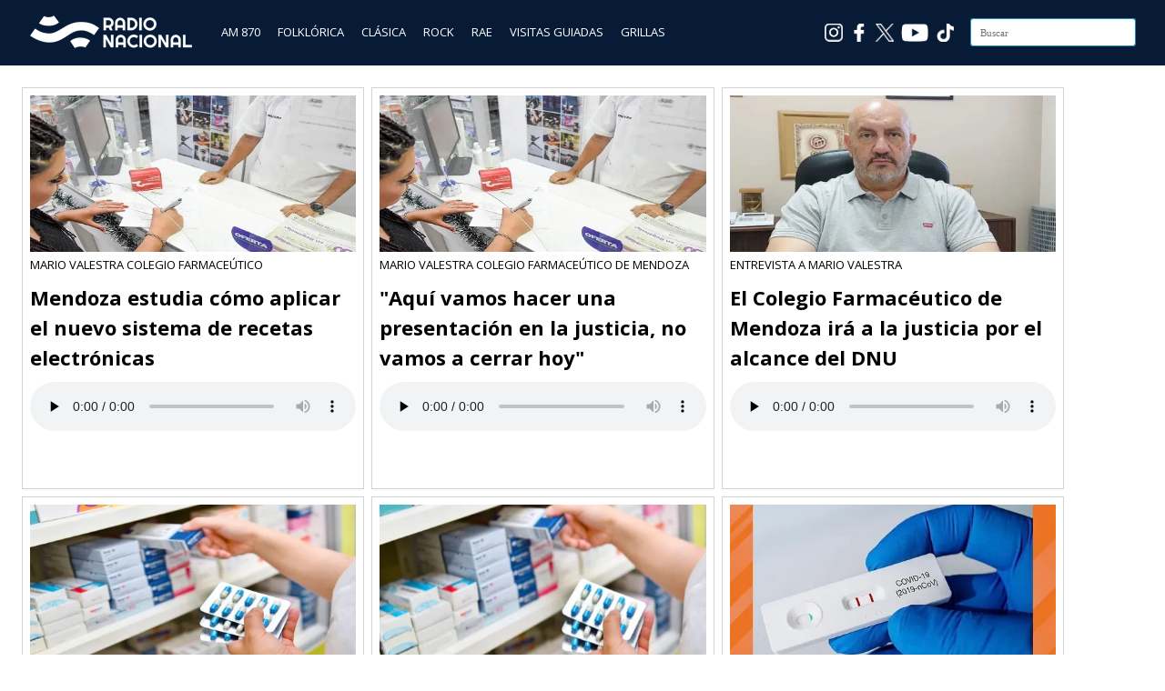

--- FILE ---
content_type: text/html; charset=UTF-8
request_url: https://cdn.radionacional.com.ar/tag/colegio-farmaceutico-de-mendoza/
body_size: 10012
content:
<!DOCTYPE html>
<html lang="es">
<head>

<meta charset="UTF-8"/>
<meta name="viewport" content="width=device-width, initial-scale=1.0" />
<link rel="profile" href="https://gmpg.org/xfn/11">
<link rel="pingback" href="https://cdn.radionacional.com.ar/xmlrpc.php"/>

<!-- Favicons -->
<link rel="apple-touch-icon" sizes="57x57" href="/apple-icon-57x57.png">
<link rel="apple-touch-icon" sizes="60x60" href="/apple-icon-60x60.png">
<link rel="apple-touch-icon" sizes="72x72" href="/apple-icon-72x72.png">
<link rel="apple-touch-icon" sizes="76x76" href="/apple-icon-76x76.png">
<link rel="apple-touch-icon" sizes="114x114" href="/apple-icon-114x114.png">
<link rel="apple-touch-icon" sizes="120x120" href="/apple-icon-120x120.png">
<link rel="apple-touch-icon" sizes="144x144" href="/apple-icon-144x144.png">
<link rel="apple-touch-icon" sizes="152x152" href="/apple-icon-152x152.png">
<link rel="apple-touch-icon" sizes="180x180" href="/apple-icon-180x180.png">
<link rel="icon" type="image/png" sizes="192x192"  href="/android-icon-192x192.png">
<link rel="icon" type="image/png" sizes="32x32" href="/favicon-32x32.png">
<link rel="icon" type="image/png" sizes="96x96" href="/favicon-96x96.png">
<link rel="icon" type="image/png" sizes="16x16" href="/favicon-16x16.png">
<link rel="manifest" href="/manifest.json">
<meta name="msapplication-TileColor" content="#ffffff">
<meta name="msapplication-TileImage" content="/ms-icon-144x144.png">
<meta name="theme-color" content="#ffffff">



<script type="text/javascript">
        var int=self.setInterval("refresh()", 1800000);
        function refresh()
        {
                location.reload(true);
        }
</script>

<!-- Google tag (gtag.js) -->
<script async src="https://www.googletagmanager.com/gtag/js?id=G-5N93SHC4S3"></script>
<script>
	window.dataLayer = window.dataLayer || [];
	function gtag(){dataLayer.push(arguments);}
	gtag('js', new Date());

	gtag('config', 'G-5N93SHC4S3');
</script>
<!-- End Google tag (gtag.js) -->


<!-- Ad Manager -->
<script async src="https://securepubads.g.doubleclick.net/tag/js/gpt.js"></script>
<!-- End Ad Manager -->



<!-- Ad Manager Bloque 862 x 70 -->
<script>
  window.googletag = window.googletag || {cmd: []};
  googletag.cmd.push(function() {
    googletag.defineSlot('/21682921309/rna_home_banner_20240710_1647', [[863, 71], [320, 50]], 'div-gpt-ad-1728481940048-0').addService(googletag.pubads());
    googletag.pubads().enableSingleRequest();
    googletag.enableServices();
  });
</script>
<!-- End Ad Manager Bloque 862 x 70 -->


<!-- Ad Manager Bloque 286 x 570 -->


<script>
  window.googletag = window.googletag || {cmd: []};
  googletag.cmd.push(function() {
    googletag.defineSlot('/21682921309/RN286X570', ['fluid', [1, 1]], 'div-gpt-ad-1727879870409-0').addService(googletag.pubads());
    googletag.pubads().enableSingleRequest();
    googletag.enableServices();
  });
</script>

<!-- End Ad Manager Bloque 286 x 570 -->

	
<title>Colegio Farmacéutico de Mendoza &#8211; Radio Nacional</title>
<meta name='robots' content='max-image-preview:large' />
<link rel='dns-prefetch' href='//static.addtoany.com' />
<link rel='dns-prefetch' href='//fonts.googleapis.com' />
<style type="text/css">
.powerpress_player .wp-audio-shortcode { max-width: 760px; }
</style>
<style id='wp-img-auto-sizes-contain-inline-css' type='text/css'>
img:is([sizes=auto i],[sizes^="auto," i]){contain-intrinsic-size:3000px 1500px}
/*# sourceURL=wp-img-auto-sizes-contain-inline-css */
</style>
<style id='wp-emoji-styles-inline-css' type='text/css'>

	img.wp-smiley, img.emoji {
		display: inline !important;
		border: none !important;
		box-shadow: none !important;
		height: 1em !important;
		width: 1em !important;
		margin: 0 0.07em !important;
		vertical-align: -0.1em !important;
		background: none !important;
		padding: 0 !important;
	}
/*# sourceURL=wp-emoji-styles-inline-css */
</style>
<link rel='stylesheet' id='wp-block-library-css' href='https://cdn.radionacional.com.ar/wp-includes/css/dist/block-library/style.min.css?ver=6.9' type='text/css' media='all' />
<style id='global-styles-inline-css' type='text/css'>
:root{--wp--preset--aspect-ratio--square: 1;--wp--preset--aspect-ratio--4-3: 4/3;--wp--preset--aspect-ratio--3-4: 3/4;--wp--preset--aspect-ratio--3-2: 3/2;--wp--preset--aspect-ratio--2-3: 2/3;--wp--preset--aspect-ratio--16-9: 16/9;--wp--preset--aspect-ratio--9-16: 9/16;--wp--preset--color--black: #000000;--wp--preset--color--cyan-bluish-gray: #abb8c3;--wp--preset--color--white: #ffffff;--wp--preset--color--pale-pink: #f78da7;--wp--preset--color--vivid-red: #cf2e2e;--wp--preset--color--luminous-vivid-orange: #ff6900;--wp--preset--color--luminous-vivid-amber: #fcb900;--wp--preset--color--light-green-cyan: #7bdcb5;--wp--preset--color--vivid-green-cyan: #00d084;--wp--preset--color--pale-cyan-blue: #8ed1fc;--wp--preset--color--vivid-cyan-blue: #0693e3;--wp--preset--color--vivid-purple: #9b51e0;--wp--preset--gradient--vivid-cyan-blue-to-vivid-purple: linear-gradient(135deg,rgb(6,147,227) 0%,rgb(155,81,224) 100%);--wp--preset--gradient--light-green-cyan-to-vivid-green-cyan: linear-gradient(135deg,rgb(122,220,180) 0%,rgb(0,208,130) 100%);--wp--preset--gradient--luminous-vivid-amber-to-luminous-vivid-orange: linear-gradient(135deg,rgb(252,185,0) 0%,rgb(255,105,0) 100%);--wp--preset--gradient--luminous-vivid-orange-to-vivid-red: linear-gradient(135deg,rgb(255,105,0) 0%,rgb(207,46,46) 100%);--wp--preset--gradient--very-light-gray-to-cyan-bluish-gray: linear-gradient(135deg,rgb(238,238,238) 0%,rgb(169,184,195) 100%);--wp--preset--gradient--cool-to-warm-spectrum: linear-gradient(135deg,rgb(74,234,220) 0%,rgb(151,120,209) 20%,rgb(207,42,186) 40%,rgb(238,44,130) 60%,rgb(251,105,98) 80%,rgb(254,248,76) 100%);--wp--preset--gradient--blush-light-purple: linear-gradient(135deg,rgb(255,206,236) 0%,rgb(152,150,240) 100%);--wp--preset--gradient--blush-bordeaux: linear-gradient(135deg,rgb(254,205,165) 0%,rgb(254,45,45) 50%,rgb(107,0,62) 100%);--wp--preset--gradient--luminous-dusk: linear-gradient(135deg,rgb(255,203,112) 0%,rgb(199,81,192) 50%,rgb(65,88,208) 100%);--wp--preset--gradient--pale-ocean: linear-gradient(135deg,rgb(255,245,203) 0%,rgb(182,227,212) 50%,rgb(51,167,181) 100%);--wp--preset--gradient--electric-grass: linear-gradient(135deg,rgb(202,248,128) 0%,rgb(113,206,126) 100%);--wp--preset--gradient--midnight: linear-gradient(135deg,rgb(2,3,129) 0%,rgb(40,116,252) 100%);--wp--preset--font-size--small: 13px;--wp--preset--font-size--medium: 20px;--wp--preset--font-size--large: 36px;--wp--preset--font-size--x-large: 42px;--wp--preset--spacing--20: 0.44rem;--wp--preset--spacing--30: 0.67rem;--wp--preset--spacing--40: 1rem;--wp--preset--spacing--50: 1.5rem;--wp--preset--spacing--60: 2.25rem;--wp--preset--spacing--70: 3.38rem;--wp--preset--spacing--80: 5.06rem;--wp--preset--shadow--natural: 6px 6px 9px rgba(0, 0, 0, 0.2);--wp--preset--shadow--deep: 12px 12px 50px rgba(0, 0, 0, 0.4);--wp--preset--shadow--sharp: 6px 6px 0px rgba(0, 0, 0, 0.2);--wp--preset--shadow--outlined: 6px 6px 0px -3px rgb(255, 255, 255), 6px 6px rgb(0, 0, 0);--wp--preset--shadow--crisp: 6px 6px 0px rgb(0, 0, 0);}:where(.is-layout-flex){gap: 0.5em;}:where(.is-layout-grid){gap: 0.5em;}body .is-layout-flex{display: flex;}.is-layout-flex{flex-wrap: wrap;align-items: center;}.is-layout-flex > :is(*, div){margin: 0;}body .is-layout-grid{display: grid;}.is-layout-grid > :is(*, div){margin: 0;}:where(.wp-block-columns.is-layout-flex){gap: 2em;}:where(.wp-block-columns.is-layout-grid){gap: 2em;}:where(.wp-block-post-template.is-layout-flex){gap: 1.25em;}:where(.wp-block-post-template.is-layout-grid){gap: 1.25em;}.has-black-color{color: var(--wp--preset--color--black) !important;}.has-cyan-bluish-gray-color{color: var(--wp--preset--color--cyan-bluish-gray) !important;}.has-white-color{color: var(--wp--preset--color--white) !important;}.has-pale-pink-color{color: var(--wp--preset--color--pale-pink) !important;}.has-vivid-red-color{color: var(--wp--preset--color--vivid-red) !important;}.has-luminous-vivid-orange-color{color: var(--wp--preset--color--luminous-vivid-orange) !important;}.has-luminous-vivid-amber-color{color: var(--wp--preset--color--luminous-vivid-amber) !important;}.has-light-green-cyan-color{color: var(--wp--preset--color--light-green-cyan) !important;}.has-vivid-green-cyan-color{color: var(--wp--preset--color--vivid-green-cyan) !important;}.has-pale-cyan-blue-color{color: var(--wp--preset--color--pale-cyan-blue) !important;}.has-vivid-cyan-blue-color{color: var(--wp--preset--color--vivid-cyan-blue) !important;}.has-vivid-purple-color{color: var(--wp--preset--color--vivid-purple) !important;}.has-black-background-color{background-color: var(--wp--preset--color--black) !important;}.has-cyan-bluish-gray-background-color{background-color: var(--wp--preset--color--cyan-bluish-gray) !important;}.has-white-background-color{background-color: var(--wp--preset--color--white) !important;}.has-pale-pink-background-color{background-color: var(--wp--preset--color--pale-pink) !important;}.has-vivid-red-background-color{background-color: var(--wp--preset--color--vivid-red) !important;}.has-luminous-vivid-orange-background-color{background-color: var(--wp--preset--color--luminous-vivid-orange) !important;}.has-luminous-vivid-amber-background-color{background-color: var(--wp--preset--color--luminous-vivid-amber) !important;}.has-light-green-cyan-background-color{background-color: var(--wp--preset--color--light-green-cyan) !important;}.has-vivid-green-cyan-background-color{background-color: var(--wp--preset--color--vivid-green-cyan) !important;}.has-pale-cyan-blue-background-color{background-color: var(--wp--preset--color--pale-cyan-blue) !important;}.has-vivid-cyan-blue-background-color{background-color: var(--wp--preset--color--vivid-cyan-blue) !important;}.has-vivid-purple-background-color{background-color: var(--wp--preset--color--vivid-purple) !important;}.has-black-border-color{border-color: var(--wp--preset--color--black) !important;}.has-cyan-bluish-gray-border-color{border-color: var(--wp--preset--color--cyan-bluish-gray) !important;}.has-white-border-color{border-color: var(--wp--preset--color--white) !important;}.has-pale-pink-border-color{border-color: var(--wp--preset--color--pale-pink) !important;}.has-vivid-red-border-color{border-color: var(--wp--preset--color--vivid-red) !important;}.has-luminous-vivid-orange-border-color{border-color: var(--wp--preset--color--luminous-vivid-orange) !important;}.has-luminous-vivid-amber-border-color{border-color: var(--wp--preset--color--luminous-vivid-amber) !important;}.has-light-green-cyan-border-color{border-color: var(--wp--preset--color--light-green-cyan) !important;}.has-vivid-green-cyan-border-color{border-color: var(--wp--preset--color--vivid-green-cyan) !important;}.has-pale-cyan-blue-border-color{border-color: var(--wp--preset--color--pale-cyan-blue) !important;}.has-vivid-cyan-blue-border-color{border-color: var(--wp--preset--color--vivid-cyan-blue) !important;}.has-vivid-purple-border-color{border-color: var(--wp--preset--color--vivid-purple) !important;}.has-vivid-cyan-blue-to-vivid-purple-gradient-background{background: var(--wp--preset--gradient--vivid-cyan-blue-to-vivid-purple) !important;}.has-light-green-cyan-to-vivid-green-cyan-gradient-background{background: var(--wp--preset--gradient--light-green-cyan-to-vivid-green-cyan) !important;}.has-luminous-vivid-amber-to-luminous-vivid-orange-gradient-background{background: var(--wp--preset--gradient--luminous-vivid-amber-to-luminous-vivid-orange) !important;}.has-luminous-vivid-orange-to-vivid-red-gradient-background{background: var(--wp--preset--gradient--luminous-vivid-orange-to-vivid-red) !important;}.has-very-light-gray-to-cyan-bluish-gray-gradient-background{background: var(--wp--preset--gradient--very-light-gray-to-cyan-bluish-gray) !important;}.has-cool-to-warm-spectrum-gradient-background{background: var(--wp--preset--gradient--cool-to-warm-spectrum) !important;}.has-blush-light-purple-gradient-background{background: var(--wp--preset--gradient--blush-light-purple) !important;}.has-blush-bordeaux-gradient-background{background: var(--wp--preset--gradient--blush-bordeaux) !important;}.has-luminous-dusk-gradient-background{background: var(--wp--preset--gradient--luminous-dusk) !important;}.has-pale-ocean-gradient-background{background: var(--wp--preset--gradient--pale-ocean) !important;}.has-electric-grass-gradient-background{background: var(--wp--preset--gradient--electric-grass) !important;}.has-midnight-gradient-background{background: var(--wp--preset--gradient--midnight) !important;}.has-small-font-size{font-size: var(--wp--preset--font-size--small) !important;}.has-medium-font-size{font-size: var(--wp--preset--font-size--medium) !important;}.has-large-font-size{font-size: var(--wp--preset--font-size--large) !important;}.has-x-large-font-size{font-size: var(--wp--preset--font-size--x-large) !important;}
/*# sourceURL=global-styles-inline-css */
</style>

<style id='classic-theme-styles-inline-css' type='text/css'>
/*! This file is auto-generated */
.wp-block-button__link{color:#fff;background-color:#32373c;border-radius:9999px;box-shadow:none;text-decoration:none;padding:calc(.667em + 2px) calc(1.333em + 2px);font-size:1.125em}.wp-block-file__button{background:#32373c;color:#fff;text-decoration:none}
/*# sourceURL=/wp-includes/css/classic-themes.min.css */
</style>
<link rel='stylesheet' id='ai-scraping-protector-css' href='https://cdn.radionacional.com.ar/wp-content/plugins/ai-scraping-protector/public/css/public.min.css?ver=1.1.0' type='text/css' media='all' />
<link rel='stylesheet' id='wpos-slick-style-css' href='https://cdn.radionacional.com.ar/wp-content/plugins/wp-responsive-recent-post-slider/assets/css/slick.css?ver=3.7.1' type='text/css' media='all' />
<link rel='stylesheet' id='wppsac-public-style-css' href='https://cdn.radionacional.com.ar/wp-content/plugins/wp-responsive-recent-post-slider/assets/css/recent-post-style.css?ver=3.7.1' type='text/css' media='all' />
<link rel='stylesheet' id='wiles-style-css' href='https://cdn.radionacional.com.ar/wp-content/themes/wiles/style.css?ver=6.9' type='text/css' media='all' />
<link rel='stylesheet' id='font-awesome-css' href='https://cdn.radionacional.com.ar/wp-content/themes/wiles/fa/css/font-awesome.min.css?ver=6.9' type='text/css' media='all' />
<link rel='stylesheet' id='wiles-fonts-css' href='//fonts.googleapis.com/css?family=Lato%3A400%2C700%2C400italic%7COpen+Sans%3A700italic%2C400%2C800%2C600&#038;subset=latin%2Clatin-ext' type='text/css' media='all' />
<link rel='stylesheet' id='addtoany-css' href='https://cdn.radionacional.com.ar/wp-content/plugins/add-to-any/addtoany.min.css?ver=1.16' type='text/css' media='all' />
<!--n2css--><!--n2js--><script type="text/javascript" id="addtoany-core-js-before">
/* <![CDATA[ */
window.a2a_config=window.a2a_config||{};a2a_config.callbacks=[];a2a_config.overlays=[];a2a_config.templates={};a2a_localize = {
	Share: "Share",
	Save: "Save",
	Subscribe: "Subscribe",
	Email: "Email",
	Bookmark: "Bookmark",
	ShowAll: "Show all",
	ShowLess: "Show less",
	FindServices: "Find service(s)",
	FindAnyServiceToAddTo: "Instantly find any service to add to",
	PoweredBy: "Powered by",
	ShareViaEmail: "Share via email",
	SubscribeViaEmail: "Subscribe via email",
	BookmarkInYourBrowser: "Bookmark in your browser",
	BookmarkInstructions: "Press Ctrl+D or \u2318+D to bookmark this page",
	AddToYourFavorites: "Add to your favorites",
	SendFromWebOrProgram: "Send from any email address or email program",
	EmailProgram: "Email program",
	More: "More&#8230;",
	ThanksForSharing: "Thanks for sharing!",
	ThanksForFollowing: "Thanks for following!"
};


//# sourceURL=addtoany-core-js-before
/* ]]> */
</script>
<script type="text/javascript" defer src="https://static.addtoany.com/menu/page.js" id="addtoany-core-js"></script>
<script type="text/javascript" src="https://cdn.radionacional.com.ar/wp-includes/js/jquery/jquery.min.js?ver=3.7.1" id="jquery-core-js"></script>
<script type="text/javascript" src="https://cdn.radionacional.com.ar/wp-includes/js/jquery/jquery-migrate.min.js?ver=3.4.1" id="jquery-migrate-js"></script>
<script type="text/javascript" defer src="https://cdn.radionacional.com.ar/wp-content/plugins/add-to-any/addtoany.min.js?ver=1.1" id="addtoany-jquery-js"></script>
<script type="text/javascript" src="https://cdn.radionacional.com.ar/wp-content/themes/wiles/js/common-scripts.js?ver=6.9" id="wiles-common-scripts-js"></script>
<script type="text/javascript" src="https://cdn.radionacional.com.ar/wp-content/themes/wiles/js/doubletaptogo.min.js?ver=6.9" id="wiles-dtl-js"></script>
<script type="text/javascript" src="https://cdn.radionacional.com.ar/wp-content/themes/wiles/js/flexslider.min.js?ver=6.9" id="flex-slider-js"></script>
<script type="text/javascript" src="https://cdn.radionacional.com.ar/wp-content/themes/wiles/js/global.js?ver=6.9" id="wiles-global-js"></script>
<link rel="EditURI" type="application/rsd+xml" title="RSD" href="https://cdn.radionacional.com.ar/xmlrpc.php?rsd" />
<meta name="generator" content="WordPress 6.9" />
            <script type="text/javascript"><!--
                                function powerpress_pinw(pinw_url){window.open(pinw_url, 'PowerPressPlayer','toolbar=0,status=0,resizable=1,width=460,height=320');	return false;}
                //-->

                // tabnab protection
                window.addEventListener('load', function () {
                    // make all links have rel="noopener noreferrer"
                    document.querySelectorAll('a[target="_blank"]').forEach(link => {
                        link.setAttribute('rel', 'noopener noreferrer');
                    });
                });
            </script>
            	<link rel="icon" href="https://d5ofdvz67shaj.cloudfront.net/original/?url=https://cdn.radionacional.com.ar/wp-content/uploads/2024/06/cropped-Logo_AM870_512-32x32.png" sizes="32x32" />
<link rel="icon" href="https://d5ofdvz67shaj.cloudfront.net/original/?url=https://cdn.radionacional.com.ar/wp-content/uploads/2024/06/cropped-Logo_AM870_512-192x192.png" sizes="192x192" />
<link rel="apple-touch-icon" href="https://d5ofdvz67shaj.cloudfront.net/original/?url=https://cdn.radionacional.com.ar/wp-content/uploads/2024/06/cropped-Logo_AM870_512-180x180.png" />
<meta name="msapplication-TileImage" content="https://d5ofdvz67shaj.cloudfront.net/original/?url=https://cdn.radionacional.com.ar/wp-content/uploads/2024/06/cropped-Logo_AM870_512-270x270.png" />

<link rel='stylesheet' id='mediaelement-css' href='https://cdn.radionacional.com.ar/wp-includes/js/mediaelement/mediaelementplayer-legacy.min.css?ver=4.2.17' type='text/css' media='all' />
<link rel='stylesheet' id='wp-mediaelement-css' href='https://cdn.radionacional.com.ar/wp-includes/js/mediaelement/wp-mediaelement.min.css?ver=6.9' type='text/css' media='all' />
</head>

<body>

	

<div style="background-color:#071b36;min-height:64px;padding-top:8px;position: sticky;top: 0px;left:0px;z-index: 999;width: 100%;">
	<div class="container">
            <div style="float:left;margin-top: 6px;margin-left:12px;" ><a href="https://www.radionacional.com.ar/"><img src="https://d5ofdvz67shaj.cloudfront.net/original/?url=https://cdn.radionacional.com.ar/wp-content/uploads/2025/06/LogoRadioNacional3.png" style="height: 42px;width: 179px;"></a></div>
            

            <div style="float:left;margin-left:24px;margin-top: 18px;">
                <a href="https://www.radionacional.com.ar/" style="color: #ffffff;padding: 8px 8px 8px 8px;" class="menu_oculto">AM 870</a>
                <a href="https://www.radionacional.com.ar/nacional-folklorica-1/" style="color: #ffffff;padding: 8px 8px 8px 8px;" class="menu_oculto">FOLKLÓRICA</a>
                <a href="https://www.radionacional.com.ar/nacional-clasica/" style="color: #ffffff;padding: 8px 8px 8px 8px;" class="menu_oculto">CLÁSICA</a>
                <a href="https://www.radionacional.com.ar/nacional-rock/" style="color: #ffffff;padding: 8px 8px 8px 8px;" class="menu_oculto">ROCK</a>
                <a href="https://www.radionacional.com.ar/rae/" style="color: #ffffff;padding: 8px 8px 8px 8px;" class="menu_oculto">RAE</a>
                <!--<a href="https://www.radionacional.com.ar/programas/" style="color: #ffffff;padding: 8px 8px 8px 8px;" class="menu_oculto">PROGRAMAS</a>-->
                <a href="https://www.radionacional.com.ar/visitas-guiadas/" style="color: #ffffff;padding: 8px 8px 8px 8px;" class="menu_oculto">VISITAS GUIADAS</a>
                <a href="https://www.radionacional.com.ar/grilla-lra-1-buenos-aires/" style="color: #ffffff;padding: 8px 8px 8px 8px;" class="menu_oculto" >GRILLAS </a>

            </div>
            
            <!--
            <div style="float:left;margin-left:24px;">
            
            
            </div>
            -->

            <div style="float:right;margin-top: 12px;margin-right: 12px;" id="searchform" class="search-block">
            
                <form method="get" class="search-form" id="search-form" action="https://cdn.radionacional.com.ar/">
                    <input type="search" class="search-field" placeholder="Buscar" name="s" id="s" /> 
                    <button type="submit" class="search-button"><div class="fa fw fa-search"></div></button>
                </form>
        
            </div>  

            <div style="float:right;padding:18px 18px 4px 4px;" class="menu_oculto"><a href="https://www.tiktok.com/@nacionalam870" target="_blank"><img src="/reproductor/images/ico_TikTok.png" style="width:20px;height:20px"></a></div>
			<div style="float:right;padding:18px 4px 4px 4px;" class="menu_oculto"><a href="https://www.youtube.com/channel/UCgcUYL6ODQniPuwD4N-Tlvg" target="_blank"><img src="/reproductor/images/ico_Youtube.png" style="width:30px;height:20px"></a></div>
			<div style="float:right;padding:18px 4px 4px 4px;" class="menu_oculto"><a href="https://x.com/nacionalam870" target="_blank"><img src="/reproductor/images/ico_X.png" style="width:20px;height:20px"></a></div>
            <div style="float:right;padding:18px 4px 4px 4px;" class="menu_oculto"><a href="https://www.facebook.com/NacionalAM870/" target="_blank"><img src="/reproductor/images/ico_Facebook.png" style="width:20px;height:20px"></a></div>
            <div style="float:right;padding:18px 4px 4px 4px;" class="menu_oculto"><a href="https://www.instagram.com/nacionalam870/" target="_blank"><img src="/reproductor/images/ico_Instagram.png" style="width:20px;height:20px"></a></div>

             
	</div>
</div>
<!--
<div align="center" style="background-image:url();background-position:center;">
    <div align="center">
        <a href="/"><img src="" style="margin:12px;width:200px;height:200px" border="0"></a>
    </div>
</div>
-->

	
	
<!--
	<div style="background-color:#071b36;height:62px;border-top:solid 2px #5e5e76">


		<div class="container"> 
			

			
			<div id="searchform" class="search-block" style="margin-top: 16px">
			
				<form method="get" class="search-form" id="search-form" action="">
					<input type="search" class="search-field" placeholder="" name="s" id="s" /> 
					<button type="submit" class="search-button"><div class="fa fw fa-search"></div></button>
				</form>
		
			</div>	

		<div>

	</div>

-->	

	

	<div class="container mtop">

		<div id="inner-content">	<section id="content" class="first clearfix">
		<div class="cat-container">
							
				
				

<div style="display:flex;flex-wrap:wrap;width:31%;float:left;height:450px;">

    <div id="post-2123704" class="item-list mbottom post-2123704 post type-post status-publish format-standard has-post-thumbnail hentry category-lra-6-mendoza category-mendoza tag-colegio-farmaceutico-de-mendoza tag-recetas-digitales-o-electronicas tag-sistema-de-salud" style="padding:8px;border: solid 1px #d3d3d3;margin: 4px 4px 4px 4px;">
                                    
        <div><a href="https://cdn.radionacional.com.ar/mendoza-estudia-como-aplicar-el-nuevo-sistema-de-recetas-electronicas/"><img width="510" height="245" src="https://d5ofdvz67shaj.cloudfront.net/original/?url=https://cdn.radionacional.com.ar/wp-content/uploads/2024/05/farmacias-web.jpg" class="attachment-post-thumbnail size-post-thumbnail wp-post-image" alt="" decoding="async" fetchpriority="high" /></a></div>
        <div style="color:#000000;text-transform: uppercase;">MARIO VALESTRA COLEGIO FARMACEÚTICO</div>
        <div style="font-family: 'Open Sans';"><h4><a href="https://cdn.radionacional.com.ar/mendoza-estudia-como-aplicar-el-nuevo-sistema-de-recetas-electronicas/" style="color:#000000">Mendoza estudia cómo aplicar el nuevo sistema de recetas electrónicas</a></h4></div>
        <div><audio class="wp-audio-shortcode" id="audio-2123704-1" preload="none" style="width: 100%;" controls="controls"><source type="audio/mpeg" src="https://cdn.radionacional.com.ar/wp-content/uploads/2024/05/Nota-Mario-Valestra.mp3?_=1" /><a href="https://cdn.radionacional.com.ar/wp-content/uploads/2024/05/Nota-Mario-Valestra.mp3">https://cdn.radionacional.com.ar/wp-content/uploads/2024/05/Nota-Mario-Valestra.mp3</a></audio>
</div>
        <div style="margin-top:8px">
                                
        </div>
        
    </div>

</div>



<div style="display:flex;flex-wrap:wrap;width:31%;float:left;height:450px;">

    <div id="post-2076651" class="item-list mbottom post-2076651 post type-post status-publish format-standard has-post-thumbnail hentry category-lra-6-mendoza category-mendoza tag-colegio-farmaceutico-de-mendoza" style="padding:8px;border: solid 1px #d3d3d3;margin: 4px 4px 4px 4px;">
                                    
        <div><a href="https://cdn.radionacional.com.ar/aqui-vamos-hacer-una-presentacion-en-la-justicia-no-vamos-a-cerrar-hoy/"><img width="510" height="245" src="https://d5ofdvz67shaj.cloudfront.net/original/?url=https://cdn.radionacional.com.ar/wp-content/uploads/2023/12/farmacias-web.jpg" class="attachment-post-thumbnail size-post-thumbnail wp-post-image" alt="" decoding="async" srcset="https://d5ofdvz67shaj.cloudfront.net/original/?url=https://cdn.radionacional.com.ar/wp-content/uploads/2023/12/farmacias-web.jpg 510w, https://d5ofdvz67shaj.cloudfront.net/original/?url=https://cdn.radionacional.com.ar/wp-content/uploads/2023/12/farmacias-web-300x144.jpg 300w" sizes="(max-width: 510px) 100vw, 510px" /></a></div>
        <div style="color:#000000;text-transform: uppercase;">MARIO VALESTRA COLEGIO FARMACEÚTICO DE MENDOZA</div>
        <div style="font-family: 'Open Sans';"><h4><a href="https://cdn.radionacional.com.ar/aqui-vamos-hacer-una-presentacion-en-la-justicia-no-vamos-a-cerrar-hoy/" style="color:#000000">"Aquí vamos hacer una presentación en la justicia, no vamos a cerrar hoy"</a></h4></div>
        <div><audio class="wp-audio-shortcode" id="audio-2076651-3" preload="none" style="width: 100%;" controls="controls"><source type="audio/mpeg" src="https://cdn.radionacional.com.ar/wp-content/uploads/2023/12/Aire-Mario-Valestra-1.mp3?_=3" /><a href="https://cdn.radionacional.com.ar/wp-content/uploads/2023/12/Aire-Mario-Valestra-1.mp3">https://cdn.radionacional.com.ar/wp-content/uploads/2023/12/Aire-Mario-Valestra-1.mp3</a></audio>
</div>
        <div style="margin-top:8px">
                                
        </div>
        
    </div>

</div>



<div style="display:flex;flex-wrap:wrap;width:31%;float:left;height:450px;">

    <div id="post-2074411" class="item-list mbottom post-2074411 post type-post status-publish format-standard has-post-thumbnail hentry category-lra-6-mendoza category-mendoza tag-amparo-judicial tag-colegio-farmaceutico-de-mendoza tag-dnu-presidencial" style="padding:8px;border: solid 1px #d3d3d3;margin: 4px 4px 4px 4px;">
                                    
        <div><a href="https://cdn.radionacional.com.ar/el-colegio-farmaceutico-de-mendoza-ira-a-la-justicia-por-el-alcance-del-dnu/"><img width="510" height="245" src="https://d5ofdvz67shaj.cloudfront.net/original/?url=https://cdn.radionacional.com.ar/wp-content/uploads/2023/12/mario-valestra-farmaceutico.jpg" class="attachment-post-thumbnail size-post-thumbnail wp-post-image" alt="" decoding="async" srcset="https://d5ofdvz67shaj.cloudfront.net/original/?url=https://cdn.radionacional.com.ar/wp-content/uploads/2023/12/mario-valestra-farmaceutico.jpg 510w, https://d5ofdvz67shaj.cloudfront.net/original/?url=https://cdn.radionacional.com.ar/wp-content/uploads/2023/12/mario-valestra-farmaceutico-300x144.jpg 300w" sizes="(max-width: 510px) 100vw, 510px" /></a></div>
        <div style="color:#000000;text-transform: uppercase;">ENTREVISTA A MARIO VALESTRA</div>
        <div style="font-family: 'Open Sans';"><h4><a href="https://cdn.radionacional.com.ar/el-colegio-farmaceutico-de-mendoza-ira-a-la-justicia-por-el-alcance-del-dnu/" style="color:#000000">El Colegio Farmacéutico de Mendoza irá a la justicia por el alcance del DNU</a></h4></div>
        <div><audio class="wp-audio-shortcode" id="audio-2074411-5" preload="none" style="width: 100%;" controls="controls"><source type="audio/mpeg" src="https://cdn.radionacional.com.ar/wp-content/uploads/2023/12/Aire-Mario-Valestra.mp3?_=5" /><a href="https://cdn.radionacional.com.ar/wp-content/uploads/2023/12/Aire-Mario-Valestra.mp3">https://cdn.radionacional.com.ar/wp-content/uploads/2023/12/Aire-Mario-Valestra.mp3</a></audio>
</div>
        <div style="margin-top:8px">
                                
        </div>
        
    </div>

</div>



<div style="display:flex;flex-wrap:wrap;width:31%;float:left;height:450px;">

    <div id="post-1767910" class="item-list mbottom post-1767910 post type-post status-publish format-standard has-post-thumbnail hentry category-lra-6-mendoza category-mendoza tag-colegio-farmaceutico-de-mendoza tag-mario-valestra tag-medicamentos tag-pacientes-cuidados" style="padding:8px;border: solid 1px #d3d3d3;margin: 4px 4px 4px 4px;">
                                    
        <div><a href="https://cdn.radionacional.com.ar/farmaceuticos-congelamiento-de-precios-llevara-tranquilidad-a-poblacion/"><img width="510" height="245" src="https://d5ofdvz67shaj.cloudfront.net/original/?url=https://cdn.radionacional.com.ar/wp-content/uploads/2022/07/medicamentos.jpg" class="attachment-post-thumbnail size-post-thumbnail wp-post-image" alt="" decoding="async" loading="lazy" srcset="https://d5ofdvz67shaj.cloudfront.net/original/?url=https://cdn.radionacional.com.ar/wp-content/uploads/2022/07/medicamentos.jpg 510w, https://d5ofdvz67shaj.cloudfront.net/original/?url=https://cdn.radionacional.com.ar/wp-content/uploads/2022/07/medicamentos-300x144.jpg 300w" sizes="auto, (max-width: 510px) 100vw, 510px" /></a></div>
        <div style="color:#000000;text-transform: uppercase;">PACIENTES CUIDADOS</div>
        <div style="font-family: 'Open Sans';"><h4><a href="https://cdn.radionacional.com.ar/farmaceuticos-congelamiento-de-precios-llevara-tranquilidad-a-poblacion/" style="color:#000000">Farmacéuticos: congelamiento de precios llevará tranquilidad a población</a></h4></div>
        <div><audio class="wp-audio-shortcode" id="audio-1767910-7" preload="none" style="width: 100%;" controls="controls"><source type="audio/mpeg" src="https://cdn.radionacional.com.ar/wp-content/uploads/2022/07/Nota_Mario-Valestra.mp3?_=7" /><a href="https://cdn.radionacional.com.ar/wp-content/uploads/2022/07/Nota_Mario-Valestra.mp3">https://cdn.radionacional.com.ar/wp-content/uploads/2022/07/Nota_Mario-Valestra.mp3</a></audio>
</div>
        <div style="margin-top:8px">
                                
        </div>
        
    </div>

</div>



<div style="display:flex;flex-wrap:wrap;width:31%;float:left;height:450px;">

    <div id="post-1692877" class="item-list mbottom post-1692877 post type-post status-publish format-standard has-post-thumbnail hentry category-lra-6-mendoza category-mendoza tag-colegio-farmaceutico-de-mendoza tag-farmacias tag-gripe tag-mario-valestra" style="padding:8px;border: solid 1px #d3d3d3;margin: 4px 4px 4px 4px;">
                                    
        <div><a href="https://cdn.radionacional.com.ar/faltan-medicamentos-para-la-gripe-en-farmacias/"><img width="510" height="245" src="https://d5ofdvz67shaj.cloudfront.net/original/?url=https://cdn.radionacional.com.ar/wp-content/uploads/2022/04/farmacia.jpg" class="attachment-post-thumbnail size-post-thumbnail wp-post-image" alt="" decoding="async" loading="lazy" srcset="https://d5ofdvz67shaj.cloudfront.net/original/?url=https://cdn.radionacional.com.ar/wp-content/uploads/2022/04/farmacia.jpg 510w, https://d5ofdvz67shaj.cloudfront.net/original/?url=https://cdn.radionacional.com.ar/wp-content/uploads/2022/04/farmacia-300x144.jpg 300w" sizes="auto, (max-width: 510px) 100vw, 510px" /></a></div>
        <div style="color:#000000;text-transform: uppercase;">CUADROS RESPIRATORIOS</div>
        <div style="font-family: 'Open Sans';"><h4><a href="https://cdn.radionacional.com.ar/faltan-medicamentos-para-la-gripe-en-farmacias/" style="color:#000000">Faltan medicamentos para la gripe en farmacias</a></h4></div>
        <div><audio class="wp-audio-shortcode" id="audio-1692877-9" preload="none" style="width: 100%;" controls="controls"><source type="audio/mpeg" src="https://cdn.radionacional.com.ar/wp-content/uploads/2022/04/Aire-Nacional-Nota-Mario-Valestra.mp3?_=9" /><a href="https://cdn.radionacional.com.ar/wp-content/uploads/2022/04/Aire-Nacional-Nota-Mario-Valestra.mp3">https://cdn.radionacional.com.ar/wp-content/uploads/2022/04/Aire-Nacional-Nota-Mario-Valestra.mp3</a></audio>
</div>
        <div style="margin-top:8px">
                                
        </div>
        
    </div>

</div>



<div style="display:flex;flex-wrap:wrap;width:31%;float:left;height:450px;">

    <div id="post-1645914" class="item-list mbottom post-1645914 post type-post status-publish format-standard has-post-thumbnail hentry category-lra-6-mendoza category-mendoza tag-anmat tag-autotest-covid-19 tag-colegio-farmaceutico-de-mendoza" style="padding:8px;border: solid 1px #d3d3d3;margin: 4px 4px 4px 4px;">
                                    
        <div><a href="https://cdn.radionacional.com.ar/test-de-autoevaluacion-de-covid-19-autorizados-por-la-anmat/"><img width="510" height="245" src="https://d5ofdvz67shaj.cloudfront.net/original/?url=https://cdn.radionacional.com.ar/wp-content/uploads/2022/01/test.jpg" class="attachment-post-thumbnail size-post-thumbnail wp-post-image" alt="" decoding="async" loading="lazy" srcset="https://d5ofdvz67shaj.cloudfront.net/original/?url=https://cdn.radionacional.com.ar/wp-content/uploads/2022/01/test.jpg 510w, https://d5ofdvz67shaj.cloudfront.net/original/?url=https://cdn.radionacional.com.ar/wp-content/uploads/2022/01/test-300x144.jpg 300w" sizes="auto, (max-width: 510px) 100vw, 510px" /></a></div>
        <div style="color:#000000;text-transform: uppercase;">COVID 19</div>
        <div style="font-family: 'Open Sans';"><h4><a href="https://cdn.radionacional.com.ar/test-de-autoevaluacion-de-covid-19-autorizados-por-la-anmat/" style="color:#000000">Test de autoevaluación de Covid 19 autorizados por la Anmat</a></h4></div>
        <div><audio class="wp-audio-shortcode" id="audio-1645914-11" preload="none" style="width: 100%;" controls="controls"><source type="audio/mpeg" src="https://cdn.radionacional.com.ar/wp-content/uploads/2022/01/MARIO-VALESTRA.mp3?_=11" /><a href="https://cdn.radionacional.com.ar/wp-content/uploads/2022/01/MARIO-VALESTRA.mp3">https://cdn.radionacional.com.ar/wp-content/uploads/2022/01/MARIO-VALESTRA.mp3</a></audio>
</div>
        <div style="margin-top:8px">
                                
        </div>
        
    </div>

</div>

    <div class="pagenavi alignright" style="margin-top: 16px;">
	    	</div>

    			</div>
	</section>
</div> <!-- end inner-content -->
    </div> <!-- end content -->
        <div class="clr"></div>
			<footer id="main-footer">
				<div id="bottom-footer" style="background-color: #000000;">
				    <div class="layout-wrap container">
                       <div style="padding-left: 20px;float:left"><a href="https://www.radionacional.com.ar/"><img src="https://cdn.radionacional.com.ar/reproductor/images/Logo_AM870_b.png" style="width:100px;height:100px;"></a></div>
                       <div style="padding-left: 20px;float:left"><a href="https://www.radionacional.com.ar/nacionalrock/"><img src="https://cdn.radionacional.com.ar/reproductor/images/Logo_Rock.png" style="width:100px;height:100px;"></a></div>
                       <div style="padding-left: 20px;float:left"><a href="https://www.radionacional.com.ar/nacional-folklorica/"><img src="https://cdn.radionacional.com.ar/reproductor/images/Logo_Folklorica.png" style="width:100px;height:100px;"></a></div>
                       <div style="padding-left: 20px;float:left"><a href="https://www.radionacional.com.ar/nacional-clasica/"><img src="https://cdn.radionacional.com.ar/reproductor/images/Logo_Clasica.png" style="width:100px;height:100px;"></a></div>
                       <div style="padding-left: 20px;float:left"><a href="https://www.radionacional.com.ar/category/rae/espanol/"><img src="https://cdn.radionacional.com.ar/reproductor/images/Logo_RAE.png" style="width:100px;height:100px;"></a></div>
                    
                       <div style="padding-left: 20px;float:left;">
                       		<p style="color:#000000">
                       			<a><b>RADIO NACIONAL</b></a><br>
                       			<a href="https://www.radionacional.com.ar/">AM 870</a> | 
                       			<a href="https://www.radionacional.com.ar#nacionalfolklorica">FOLKLÓRICA</a> | 
                       			<a href="https://www.radionacional.com.ar#nacionalclasica">CLÁSICA</a> | 
                       			<a href="https://www.radionacional.com.ar#nacionalrock">ROCK</a> |
                       			<a href="https://www.radionacional.com.ar/rae/">RAE</a> |  
                       			<br>
                       			<a href="https://www.radionacional.com.ar/">PROGRAMAS</a> |
                       			<a href="https://www.radionacional.com.ar/">VISITAS GUIADAS</a> |
                       			<a href="https://www.radionacional.com.ar/">GRILLA</a>
                       		</p>
                       	</div>

                       	<div style="float:right;">
                       		<a href="https://www.instagram.com/nacionalam870/" target="_blank"><img src="https://cdn.radionacional.com.ar/reproductor/images/ico_Instagram.png" style="width:20px;height:20px;padding-left:4px"></a>
                       		<a href="https://www.facebook.com/NacionalAM870/" target="_blank"><img src="https://cdn.radionacional.com.ar/reproductor/images/ico_Facebook.png" style="width:20px;height:20px;padding-left:4px"></a>
                       		<a href="https://x.com/nacionalam870" target="_blank"><img src="https://cdn.radionacional.com.ar/reproductor/images/ico_X.png" style="width:20px;height:20px;padding-left:4px"></a>
                       		<a href="https://www.youtube.com/channel/UCgcUYL6ODQniPuwD4N-Tlvg" target="_blank"><img src="https://cdn.radionacional.com.ar/reproductor/images/ico_Youtube.png" style="width:28px;height:20px;padding-left:4px"></a>
                       		<a href="https://www.tiktok.com/@nacionalam870" target="_blank"><img src="https://cdn.radionacional.com.ar/reproductor/images/ico_TikTok.png" style="width:20px;height:20px;padding-left:4px"></a>
                       		<br><br>
                       		<p style="text-align:right">
								<b>CONTACTO COMERCIAL</b>
								<br>
								comercial@radionacional.gov.ar
							</p>
                       	</div>

                    </div>
                </div><!-- end #inner-footer -->
			</footer> <!-- end footer -->
        <div id="gototop">Scroll To Top</div>
	
        <script type="speculationrules">
{"prefetch":[{"source":"document","where":{"and":[{"href_matches":"/*"},{"not":{"href_matches":["/wp-*.php","/wp-admin/*","/wp-content/uploads/*","/wp-content/*","/wp-content/plugins/*","/wp-content/themes/wiles/*","/*\\?(.+)"]}},{"not":{"selector_matches":"a[rel~=\"nofollow\"]"}},{"not":{"selector_matches":".no-prefetch, .no-prefetch a"}}]},"eagerness":"conservative"}]}
</script>
<script type="text/javascript" id="mediaelement-core-js-before">
/* <![CDATA[ */
var mejsL10n = {"language":"es","strings":{"mejs.download-file":"Descargar archivo","mejs.install-flash":"Est\u00e1s usando un navegador que no tiene Flash activo o instalado. Por favor, activa el componente del reproductor Flash o descarga la \u00faltima versi\u00f3n desde https://get.adobe.com/flashplayer/","mejs.fullscreen":"Pantalla completa","mejs.play":"Reproducir","mejs.pause":"Pausa","mejs.time-slider":"Control de tiempo","mejs.time-help-text":"Usa las teclas de direcci\u00f3n izquierda/derecha para avanzar un segundo y las flechas arriba/abajo para avanzar diez segundos.","mejs.live-broadcast":"Transmisi\u00f3n en vivo","mejs.volume-help-text":"Utiliza las teclas de flecha arriba/abajo para aumentar o disminuir el volumen.","mejs.unmute":"Activar el sonido","mejs.mute":"Silenciar","mejs.volume-slider":"Control de volumen","mejs.video-player":"Reproductor de v\u00eddeo","mejs.audio-player":"Reproductor de audio","mejs.captions-subtitles":"Pies de foto / Subt\u00edtulos","mejs.captions-chapters":"Cap\u00edtulos","mejs.none":"Ninguna","mejs.afrikaans":"Afrik\u00e1ans","mejs.albanian":"Albano","mejs.arabic":"\u00c1rabe","mejs.belarusian":"Bielorruso","mejs.bulgarian":"B\u00falgaro","mejs.catalan":"Catal\u00e1n","mejs.chinese":"Chino","mejs.chinese-simplified":"Chino (Simplificado)","mejs.chinese-traditional":"Chino (Tradicional)","mejs.croatian":"Croata","mejs.czech":"Checo","mejs.danish":"Dan\u00e9s","mejs.dutch":"Holand\u00e9s","mejs.english":"Ingl\u00e9s","mejs.estonian":"Estonio","mejs.filipino":"Filipino","mejs.finnish":"Fin\u00e9s","mejs.french":"Franc\u00e9s","mejs.galician":"Gallego","mejs.german":"Alem\u00e1n","mejs.greek":"Griego","mejs.haitian-creole":"Creole haitiano","mejs.hebrew":"Hebreo","mejs.hindi":"Indio","mejs.hungarian":"H\u00fangaro","mejs.icelandic":"Island\u00e9s","mejs.indonesian":"Indonesio","mejs.irish":"Irland\u00e9s","mejs.italian":"Italiano","mejs.japanese":"Japon\u00e9s","mejs.korean":"Coreano","mejs.latvian":"Let\u00f3n","mejs.lithuanian":"Lituano","mejs.macedonian":"Macedonio","mejs.malay":"Malayo","mejs.maltese":"Malt\u00e9s","mejs.norwegian":"Noruego","mejs.persian":"Persa","mejs.polish":"Polaco","mejs.portuguese":"Portugu\u00e9s","mejs.romanian":"Rumano","mejs.russian":"Ruso","mejs.serbian":"Serbio","mejs.slovak":"Eslovaco","mejs.slovenian":"Esloveno","mejs.spanish":"Espa\u00f1ol","mejs.swahili":"Swahili","mejs.swedish":"Sueco","mejs.tagalog":"Tagalo","mejs.thai":"Tailand\u00e9s","mejs.turkish":"Turco","mejs.ukrainian":"Ukraniano","mejs.vietnamese":"Vietnamita","mejs.welsh":"Gal\u00e9s","mejs.yiddish":"Yiddish"}};
//# sourceURL=mediaelement-core-js-before
/* ]]> */
</script>
<script type="text/javascript" src="https://cdn.radionacional.com.ar/wp-includes/js/mediaelement/mediaelement-and-player.min.js?ver=4.2.17" id="mediaelement-core-js"></script>
<script type="text/javascript" src="https://cdn.radionacional.com.ar/wp-includes/js/mediaelement/mediaelement-migrate.min.js?ver=6.9" id="mediaelement-migrate-js"></script>
<script type="text/javascript" id="mediaelement-js-extra">
/* <![CDATA[ */
var _wpmejsSettings = {"pluginPath":"/wp-includes/js/mediaelement/","classPrefix":"mejs-","stretching":"responsive","audioShortcodeLibrary":"mediaelement","videoShortcodeLibrary":"mediaelement"};
//# sourceURL=mediaelement-js-extra
/* ]]> */
</script>
<script type="text/javascript" src="https://cdn.radionacional.com.ar/wp-includes/js/mediaelement/wp-mediaelement.min.js?ver=6.9" id="wp-mediaelement-js"></script>
<script id="wp-emoji-settings" type="application/json">
{"baseUrl":"https://s.w.org/images/core/emoji/17.0.2/72x72/","ext":".png","svgUrl":"https://s.w.org/images/core/emoji/17.0.2/svg/","svgExt":".svg","source":{"concatemoji":"https://cdn.radionacional.com.ar/wp-includes/js/wp-emoji-release.min.js?ver=6.9"}}
</script>
<script type="module">
/* <![CDATA[ */
/*! This file is auto-generated */
const a=JSON.parse(document.getElementById("wp-emoji-settings").textContent),o=(window._wpemojiSettings=a,"wpEmojiSettingsSupports"),s=["flag","emoji"];function i(e){try{var t={supportTests:e,timestamp:(new Date).valueOf()};sessionStorage.setItem(o,JSON.stringify(t))}catch(e){}}function c(e,t,n){e.clearRect(0,0,e.canvas.width,e.canvas.height),e.fillText(t,0,0);t=new Uint32Array(e.getImageData(0,0,e.canvas.width,e.canvas.height).data);e.clearRect(0,0,e.canvas.width,e.canvas.height),e.fillText(n,0,0);const a=new Uint32Array(e.getImageData(0,0,e.canvas.width,e.canvas.height).data);return t.every((e,t)=>e===a[t])}function p(e,t){e.clearRect(0,0,e.canvas.width,e.canvas.height),e.fillText(t,0,0);var n=e.getImageData(16,16,1,1);for(let e=0;e<n.data.length;e++)if(0!==n.data[e])return!1;return!0}function u(e,t,n,a){switch(t){case"flag":return n(e,"\ud83c\udff3\ufe0f\u200d\u26a7\ufe0f","\ud83c\udff3\ufe0f\u200b\u26a7\ufe0f")?!1:!n(e,"\ud83c\udde8\ud83c\uddf6","\ud83c\udde8\u200b\ud83c\uddf6")&&!n(e,"\ud83c\udff4\udb40\udc67\udb40\udc62\udb40\udc65\udb40\udc6e\udb40\udc67\udb40\udc7f","\ud83c\udff4\u200b\udb40\udc67\u200b\udb40\udc62\u200b\udb40\udc65\u200b\udb40\udc6e\u200b\udb40\udc67\u200b\udb40\udc7f");case"emoji":return!a(e,"\ud83e\u1fac8")}return!1}function f(e,t,n,a){let r;const o=(r="undefined"!=typeof WorkerGlobalScope&&self instanceof WorkerGlobalScope?new OffscreenCanvas(300,150):document.createElement("canvas")).getContext("2d",{willReadFrequently:!0}),s=(o.textBaseline="top",o.font="600 32px Arial",{});return e.forEach(e=>{s[e]=t(o,e,n,a)}),s}function r(e){var t=document.createElement("script");t.src=e,t.defer=!0,document.head.appendChild(t)}a.supports={everything:!0,everythingExceptFlag:!0},new Promise(t=>{let n=function(){try{var e=JSON.parse(sessionStorage.getItem(o));if("object"==typeof e&&"number"==typeof e.timestamp&&(new Date).valueOf()<e.timestamp+604800&&"object"==typeof e.supportTests)return e.supportTests}catch(e){}return null}();if(!n){if("undefined"!=typeof Worker&&"undefined"!=typeof OffscreenCanvas&&"undefined"!=typeof URL&&URL.createObjectURL&&"undefined"!=typeof Blob)try{var e="postMessage("+f.toString()+"("+[JSON.stringify(s),u.toString(),c.toString(),p.toString()].join(",")+"));",a=new Blob([e],{type:"text/javascript"});const r=new Worker(URL.createObjectURL(a),{name:"wpTestEmojiSupports"});return void(r.onmessage=e=>{i(n=e.data),r.terminate(),t(n)})}catch(e){}i(n=f(s,u,c,p))}t(n)}).then(e=>{for(const n in e)a.supports[n]=e[n],a.supports.everything=a.supports.everything&&a.supports[n],"flag"!==n&&(a.supports.everythingExceptFlag=a.supports.everythingExceptFlag&&a.supports[n]);var t;a.supports.everythingExceptFlag=a.supports.everythingExceptFlag&&!a.supports.flag,a.supports.everything||((t=a.source||{}).concatemoji?r(t.concatemoji):t.wpemoji&&t.twemoji&&(r(t.twemoji),r(t.wpemoji)))});
//# sourceURL=https://cdn.radionacional.com.ar/wp-includes/js/wp-emoji-loader.min.js
/* ]]> */
</script>
 
    </body>
</html>